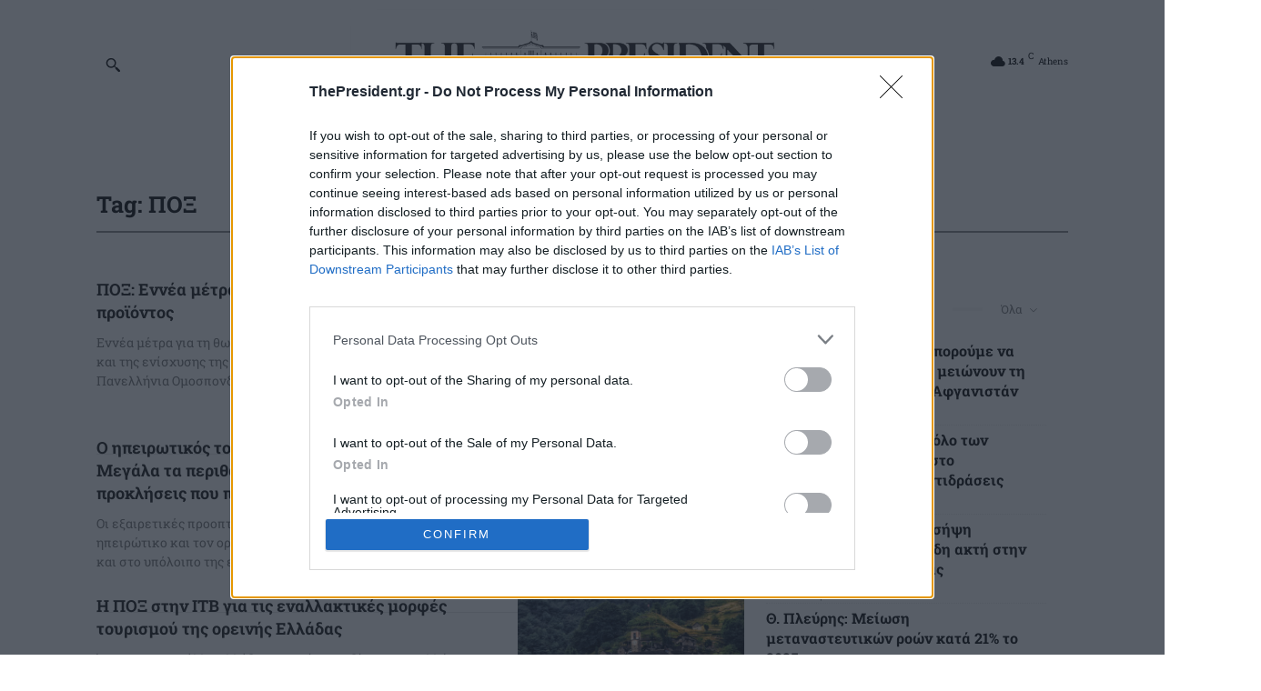

--- FILE ---
content_type: text/html; charset=utf-8
request_url: https://www.google.com/recaptcha/api2/aframe
body_size: 267
content:
<!DOCTYPE HTML><html><head><meta http-equiv="content-type" content="text/html; charset=UTF-8"></head><body><script nonce="5wkpDmQtweqW6wbSz1duNg">/** Anti-fraud and anti-abuse applications only. See google.com/recaptcha */ try{var clients={'sodar':'https://pagead2.googlesyndication.com/pagead/sodar?'};window.addEventListener("message",function(a){try{if(a.source===window.parent){var b=JSON.parse(a.data);var c=clients[b['id']];if(c){var d=document.createElement('img');d.src=c+b['params']+'&rc='+(localStorage.getItem("rc::a")?sessionStorage.getItem("rc::b"):"");window.document.body.appendChild(d);sessionStorage.setItem("rc::e",parseInt(sessionStorage.getItem("rc::e")||0)+1);localStorage.setItem("rc::h",'1769282975452');}}}catch(b){}});window.parent.postMessage("_grecaptcha_ready", "*");}catch(b){}</script></body></html>

--- FILE ---
content_type: text/css
request_url: https://www.thepresident.gr/wp-content/cache/min/1/wp-content/plugins/wbls-custom-code/dist/css/wblsLatestPostFromCategories.css?ver=1762012110
body_size: -265
content:
.wblsLatestContainer{display:flex;flex-direction:row;flex-wrap:wrap;margin-left:-24px;margin-right:-24px;width:calc(100% + 48px)}.wblsLatestContainer .wblsColumn{display:flex;flex-direction:column;flex-basis:100%;flex:1;padding:0 24px}.wblsLatestContainer .wblsImage{position:relative}.wblsLatestContainer .wblsImageWrap{display:flex}.wblsLatestContainer .wblsImageWrap img{width:100%}.wblsLatestContainer .wblsCategory{position:absolute;bottom:0;background:#000;padding:0 5px;font-size:10px;color:#fff;font-weight:600;font-family:"Noto Sans"}.wblsLatestContainer .wblsTitle a{display:flex;font-size:18px;line-height:24px;font-family:"Noto Sans"}.wblsLatestContainer .wblsTitle{margin-bottom:20px}@media screen and (max-width:1140px){.wblsLatestContainer{margin-left:-20px;margin-right:-20px;width:calc(100% + 40px)}.wblsLatestContainer .wblsColumn{padding:0 20px}}@media screen and (max-width:767px){.wblsLatestContainer{flex-direction:column}.wblsLatestContainer{margin-left:-14px;margin-right:-14px;width:calc(100% + 28px)}.wblsLatestContainer .wblsColumn{padding:0 14px}.wblsLatestContainer .wblsColumn{flex-direction:row}}